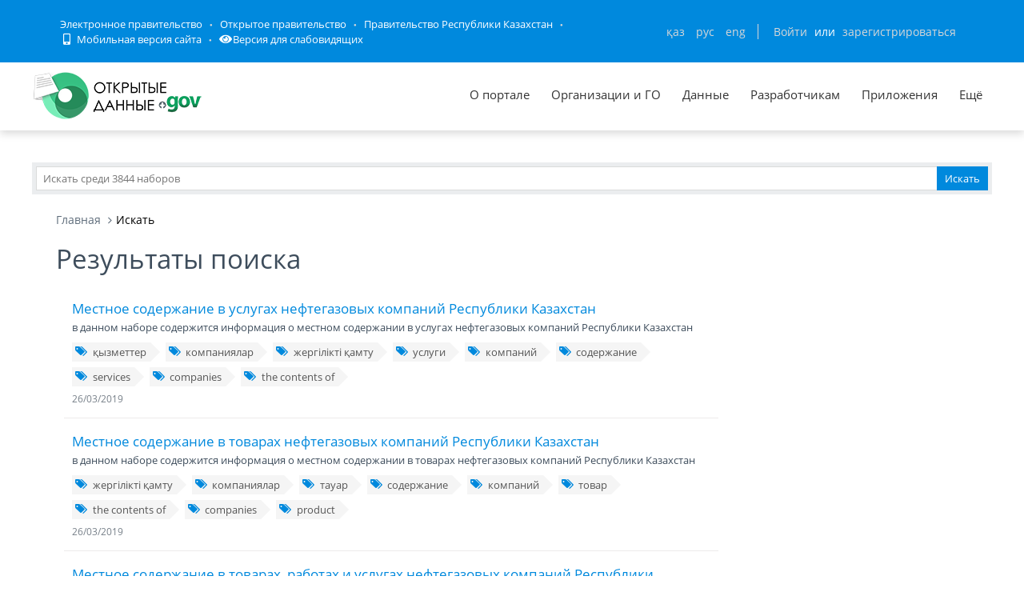

--- FILE ---
content_type: text/html; charset=utf-8
request_url: https://data.egov.kz/datasets/search?text=Restoration+of+monuments
body_size: 15317
content:
<!DOCTYPE html PUBLIC "-//W3C//DTD XHTML 1.0 Transitional//EN" "http://www.w3.org/TR/xhtml1/DTD/xhtml1-transitional.dtd">
<html xmlns="http://www.w3.org/1999/xhtml">
<head>
    <meta charset="utf-8">
    <title>Результаты поиска</title>
    <link rel="icon" type="image/png" href="/public/images/icondata.png">

            <meta content="width=device-width, initial-scale=1.0" name="viewport">
    
    <meta http-equiv="X-UA-Compatible" content="IE=edge,chrome=1">

    <meta content="Отображение результатов поиска" name="description">
    <meta content="Открытые данные, наборы, открытое правительство, казахстан, json" name="keywords">
    <meta content="egov" name="author">
    <meta name="robots" content="index, follow">

    <meta property="og:site_name" content="Открытые данные">
    <meta property="og:title" content="Результаты поиска">
    <meta property="og:description" content="Отображение результатов поиска">
    <meta property="og:type" content="website">
    <meta property="og:image" content="https://data.egov.kz/public/images/logodataru.png"><!-- link to image for socio -->
    <meta property="og:url" content="https://data.egov.kz">

    <link rel="stylesheet" href="/public/css/style.css" />
    <link href="/public/assets/frontend/layout/css/style.css" rel="stylesheet">
    <link href="/public/assets/global/css/components.css" rel="stylesheet">

    <link rel="stylesheet" href="/public/fontawesome/css/all.css">
    
    <!-- Global styles START -->
    <link href="/public/assets/global/plugins/font-awesome/css/font-awesome.min.css" rel="stylesheet">
    <link href="/public/assets/global/plugins/bootstrap/css/bootstrap.min.css" rel="stylesheet">
    <!-- Global styles END -->

    <link href="/public/assets/global/plugins/ion.rangeslider/css/ion.rangeSlider.css" rel="stylesheet" type="text/css"/>
    <link href="/public/assets/global/plugins/ion.rangeslider/css/ion.rangeSlider.Metronic.css" rel="stylesheet" type="text/css"/>

    <!-- BEGIN PAGE LEVEL STYLES -->
    <link rel="stylesheet" type="text/css" href="/public/assets/global/plugins/bootstrap-select/bootstrap-select.min.css"/>
    <link rel="stylesheet" type="text/css" href="/public/assets/global/plugins/select2/select2.css"/>
    <link rel="stylesheet" type="text/css" href="/public/assets/global/plugins/jquery-multi-select/css/multi-select.css"/>
    <!-- BEGIN THEME STYLES -->

    <!-- Page level plugin styles START -->
    <link href="/public/assets/global/plugins/fancybox/source/jquery.fancybox.css" rel="stylesheet">
    <link href="/public/assets/global/plugins/carousel-owl-carousel/owl-carousel/owl.carousel.css" rel="stylesheet">
    <link href="/public/assets/global/plugins/slider-revolution-slider/rs-plugin/css/settings.css" rel="stylesheet">
    <link href="/public/assets/global/plugins/uniform/css/uniform.default.css" rel="stylesheet" type="text/css">
    <link href="/public/assets/global/plugins/bootstrap-switch/css/bootstrap-switch.min.css" rel="stylesheet" type="text/css"/>

    <link href="/public/assets/global/plugins/jquery-ui/jquery-ui-1.10.3.custom.min.css" rel="stylesheet"/>
    <!-- Page level plugin styles END -->
    <link rel="stylesheet" type="text/css" href="/public/assets/global/plugins/bootstrap-toastr/toastr.min.css"/>
    <!-- Theme styles START -->
    <link href="/public/assets/global/css/components.css" rel="stylesheet">
    <link href="/public/assets/global/css/plugins.css" rel="stylesheet">
    <link href="/public/assets/frontend/layout/css/style.css" rel="stylesheet">
    <link href="/public/assets/frontend/pages/css/style-shop.css" rel="stylesheet" type="text/css">
    <link href="/public/assets/frontend/pages/css/style-revolution-slider.css" rel="stylesheet"><!-- metronic revo slider styles -->
    <link href="/public/assets/frontend/layout/css/style-responsive.css" rel="stylesheet">
    <link href="/public/assets/frontend/layout/css/themes/green.css" rel="stylesheet" id="style-color">
    <link href="/public/assets/frontend/layout/css/custom.css" rel="stylesheet">
    <link href="/public/assets/global/plugins/simple-line-icons/simple-line-icons.min.css" rel="stylesheet">
    <link rel="stylesheet" type="text/css" href="/public/assets/global/plugins/typeahead/typeahead.css">
    <link rel="stylesheet" type="text/css" href="/public/css/jcarousel.basic.css">

    <link href="/public/stylesheets/main.css" rel="stylesheet">
    <link href="/public/stylesheets/e-header.css" rel="stylesheet">

    <link rel="stylesheet" href="/public/mobile/mobile.css"/>
    <link href="/public/mobile/mobile_full_view.css" rel="stylesheet" type="text/css">

    <!--Spec version-->
    <link rel="stylesheet" href="/public/spec/spec.css"/>
    <link href="/public/spec/spec-inverted.css" rel="stylesheet">

    <style type="text/css">
    </style>

    <link rel="stylesheet" type="text/css" href="/public/css/jcarousel.basic.css">

    <link rel="stylesheet" type="text/css" href="/public/slick/slick.css" />
    <link rel="stylesheet" type="text/css" href="/public/slick/slick-theme.css" />

    <!-- Yandex.Metrika counter -->
    <script type="text/javascript" > (function(m,e,t,r,i,k,a){m[i]=m[i]||function(){(m[i].a=m[i].a||[]).push(arguments)}; m[i].l=1*new Date();k=e.createElement(t),a=e.getElementsByTagName(t)[0],k.async=1,k.src=r,a.parentNode.insertBefore(k,a)}) (window, document, "script", "https://mc.yandex.ru/metrika/tag.js", "ym"); ym(51837473, "init", { id:51837473, clickmap:true, trackLinks:true, accurateTrackBounce:true, webvisor:true }); </script> <noscript><div><img src="https://mc.yandex.ru/watch/51837473" style="position:absolute; left:-9999px;" alt="" /></div></noscript>
    <!-- /Yandex.Metrika counter -->



</head>

<body id="body-id" class=" ">
<div
        class="op-title-info"
        data-legalacts="component.OPENNPA"
        data-data="component.OPENDATA"
        data-budget="component.OPENBUDGET"
        data-dialog="component.OPENDIALOG"
        data-evaluation="component.EVALUATION"
        data-calendar_epir_events="calendar_epir_events"
></div>





<div id="proposalModal" class="modal fade" tabindex="-1" data-backdrop="static" data-keyboard="false">
    <div class="modal-dialog" style="z-index: 99999">
        <div class="modal-content">
            <div class="modal-header">
                <button type="button" class="close" data-dismiss="modal" aria-hidden="true"></button>
                <h4 class="modal-title">Заявка на открытые данные</h4>
            </div>
            <div class="modal-body">
                <ul class="nav nav-tabs nav-justified">
                    <li class="active" id="actualTab">
                        <a href="#tab_1_1_1" data-toggle="tab">
                        На актуализацию </a>
                    </li>
                    <li class="" id="publishTab">
                        <a href="#tab_1_1_2" data-toggle="tab">
                        На публикацию </a>
                    </li>

                </ul>
                <div class="tab-content">
                    <div class="tab-pane active" id="tab_1_1_1">
                        Для добавления заявки Вам необходимо осуществить <a href="/security/loginwithproposalmodal">авторизацию</a> или <a href="https://idp.egov.kz/idp/register.jsp">зарегистрироваться</a> 
                    </div>
                    <div class="tab-pane" id="tab_1_1_2">
                        Для добавления заявки Вам необходимо осуществить <a href="/security/loginwithproposalmodal">авторизацию</a> или <a href="https://idp.egov.kz/idp/register.jsp">зарегистрироваться</a> 
                    </div>

                </div>
            </div>
            <div class="modal-footer">
                <button type="button" data-dismiss="modal" class="btn default">Отмена</button>
            </div>
        </div>
    </div>
</div>





<link href="/public/assets/global/plugins/bvi/css/bvi.min.css" rel="stylesheet">
<div id="top">
    
    
    <header class="b-header">
    
        <div class="b-header__container container">
            <a href="#" class="b-header__menu-links js_showHeaderMenu">
                <span class="b-header__menu-btn"></span>
            </a>
            <div class="b-header__link-block js_headerMenu">
                <ul class="b-header__list">
                    <li class="b-header__list-item">
                        <a href="http://egov.kz" target="_blank" class="b-header__list-link">Электронное правительство</a>
                    </li>
                    <li class="b-header__list-item">
                        <a href="http://open.egov.kz" target="_blank" class="b-header__list-link">Открытое правительство</a>
                    </li>
                    <li class="b-header__list-item">
                        
                        <a href="http://government.kz/ru" target="_blank" class="b-header__list-link">Правительство Республики Казахстан</a>
                        
                        
                        
                    </li>
                    <li class="b-header__list-item mobile-version hide-spec hide-mobile">
                        <a href="javascript:void(0);" class="b-header__list-link">
                            <i class="fas fa-mobile-alt"></i>
                            Мобильная версия сайта</a>
                    </li>
<!--                    <li class="b-header__list-item spec-version hide-spec hide-mobile">-->
<!--                        <a href="javascript:void(0);" class="bvi-open b-header__list-link">-->
<!--                            <i class="fas fa-eye"></i>-->
<!--                            Версия для слабовидящихfffffffffff</a>-->
<!--                    </li>-->
                    <li class="b-header__list-item">
                        <a href="#" class="bvi-open b-header__list-link" title="Версия сайта для слабовидящих"><i class="fas fa-eye"></i>Версия для слабовидящих</a>
                    </li>
                </ul>
            </div>
            <div class="b-header__block">
                <div class="b-header__infoblock">
                    <div class="b-header__info b-header__info--lang">
                        <a href="/application/changelang?lang=kk" data-lang="kk" class=" b-header__link">ҚАЗ</a>
                        <a href="/application/changelang?lang=ru" data-lang="ru" class="b-header__link_active2 b-header__link">РУС</a>
                        <a href="/application/changelang?lang=en" data-lang="en" class=" b-header__link">ENG</a>
                    </div>
                    
                    
                        <div class="b-header__info">
                            <a href="/security/login" class="b-header__link">Войти</a>
                            <span class="b-header__text">или</span>
                            <a href="https://idp.egov.kz/idp/register.jsp" class="b-header__link">зарегистрироваться</a>
                        </div>
                    
                </div>
            </div>
        </div>
    </header>
    <!-- END HEADER -->
    <div id="top_2">
        <div class="inblock">
            <a id="logo" href="/"><img src="/public/images/logodataru.png"  /></a>
			<div class="resize top-menu-wrapper">
                <ul class="topmenu topright resize">
                    <li class=""><a href="/pages/about" >О портале</a></li>
                    <li class=""><a href="/govagenciescontroller/list" >Организации и ГО</a></li>
                    <li class="">
                        <a href="/datasets/listbygovagency">Данные</a>

                        <ul class="dropdown-menu">
                            <li class=""><a href="/datasets/listbycategory">По категориям</a></li>
                            <li class=""><a href="/datasets/listbygovagency">По ГО/организациям</a></li>
                            <li class=""><a href="/datasets/byusers">От внешних пользователей</a></li>
                            <li class=" hide-mobile"><a href="/proposals/actualize">Заявки</a></li>
                            <li class="show-mobile"><a href="#">Категории</a></li>
                            <li class=""><a href="/datasets/archive">Архивы</a></li>
                        </ul>
                    </li>
                    <li class="">
                        <a href="/pages/samples">Разработчикам</a>

                        <ul class="dropdown-menu">
                            <li><a href="/pages/samples">Описание API</a></li>
                            <li><a href="/pages/format">Формат данных</a></li>
                            <li class="">
                                <a href="/services/sample">
                                Примеры сервисов
                                </a>

                                <ul class="dropdown-menu">
                                    <li><a href="/services/rka">Поиск по РКА</a></li>
                                    <li><a href="/services/street">Проверка улиц</a></li>
                                    <li><a href="/services/con">Поиск ЦОН</a></li>
                                    <li><a href="/services/notaries">Поиск Нотариус</a></li>
                                    <li><a href="/services/pharmacy">Поиск Аптек</a></li>
                                </ul>
                            </li>
                            <li><a href="/application/downloadservicelist"><span>Перечень сервисов</span></a></li>
                            <li><a href="/profile/apikeylist"><span>Кабинет разработчика</span></a></li>

                        </ul>
                    </li>
                    <li class="show-mobile"><a href="javascript:void(0);">Подать заявку</a>
                        <ul>
                            <li><a
                                    data-original-title="Заявка на открытые данные"
                                    data-placement="left"
                                    data-toggle="modal"
                                    href="#proposalModal">На публикацию</a></li>
                            <li><a
                                    data-original-title="Заявка на открытые данные"
                                    data-placement="left"
                                    data-toggle="modal"
                                    href="#proposalModal">На актуализацию</a></li>
                        </ul>
                    </li>

                    <!--<li class=" hide-mobile"><a href="/news/list">Новости</a></li>-->
                    <li class=""><a href="/apps/list">Приложения</a></li>
                    <li class="show-mobile"><a href="javascript:void(0);">Компоненты ОП</a>
                        <ul>
                            <li><a class="none-decoration" href="https://dialog.egov.kz/">Открытый диалог</a></li>
                            <li><a class="none-decoration" href="https://budget.egov.kz/">Открытые бюджеты</a></li>
                            <li><a class="none-decoration" href="https://legalacts.egov.kz/">Открытые НПА</a></li>
                            <li><a class="none-decoration" href="https://evaluation.egov.kz/">Оценка эффективности деятельности ГО</a></li>
                        </ul>
                    </li>
                    <li class="show-mobile"><a href="/pages/help">Помощь пользователям</a></li>
                    <li>
                        <a>Ещё</a>

                        <ul class="dropdown-menu">
                            <li class=""><a href="/pages/faq">FAQ</a></li>

                            <li class=""><a href="/contests/list">Конкурсы</a></li>
                            
                            
                                <li class=""><a href="/pages/portalpage?id=57238451">АИС ОИП</a></li>
                                
                                <li class=""><a href="/pages/portalpage?id=122085422">Сервисы КПСиСУ</a></li>
                                
                                
                        </ul>
                    </li>
                </ul>
            </div>
        </div>
        <div class="extended-search col-xs-12 show-mobile">
            <div class="button-wrapper col-xs-12">
                <div class="button-position"></div>
            </div>
            <form action="/datasets/search" method="GET" id="searchM">
                <div id="mainBlock" style="display: none; width: 829px;padding: 15px">
                <input type="text" name="expType" id="expType" value="0" style="display: none"/>
                <div class="row">
                    <div class="col-xs-12 col-sm-6 col-md-6">
                        <div class="form-group">
                            <label for="govAgencyId">Владелец</label>
                            <select class="form-control" name="govAgencyId" id="govAgencyId">
                                <option value="">Не указано</option>
                                
                            </select>
                            <label for="category">Категории</label>
                            <select class="form-control" name="category">
                                <option value="">Не указано</option>
                                
                                <option value="AVSkW4E-99eXTcgzeLZt">Строительство и жилищно-коммунальное хозяйство</option>
                                
                                <option value="AVUGiYXo99eXTcgzf4b8">Сельское, лесное, охотничье и рыбное хозяйства</option>
                                
                                <option value="AXBYBzt4GpHoG9G1U8bl">Культура. Информация.</option>
                                
                                <option value="AVHs-SziNUjQC95Q0d92">Экология, окружающая среда и гражданская защита</option>
                                
                                <option value="AVS9OWO599eXTcgzfxvi">Экономика</option>
                                
                                <option value="AVHs80ZbNUjQC95Q0cri">Образование и наука</option>
                                
                                <option value="AVWQUcRBv7qpUunhTlT9">Энергетика</option>
                                
                                <option value="AVHs9e09NUjQC95Q0dQH">Финансы</option>
                                
                                <option value="AVHs8sbVNUjQC95Q0cm9">Здравоохранение</option>
                                
                                <option value="AVUumIGU99eXTcgzf6YQ">Промышленность</option>
                                
                                <option value="AX0OQPoNG0QrlYMCh_Ui">Инновации и связь</option>
                                
                                <option value="AVHs8-bUNUjQC95Q0c0r">Труд, занятость и социальное обеспечение</option>
                                
                                <option value="AVHs-IzUNUjQC95Q0d0s">Правовая система и общественная безопасность</option>
                                
                                <option value="AXBYDCDMGpHoG9G1U8b7">Население и общество</option>
                                
                                <option value="AVS-EI0B99eXTcgzfxyo">Государственный сектор</option>
                                
                                <option value="AVWWoCRhv7qpUunhUOSf">Туризм и спорт</option>
                                
                                <option value="AVWfvGzsv7qpUunhUQ9U">Торговля</option>
                                
                                <option value="AVHs9wRnNUjQC95Q0dd2">Транспорт</option>
                                
                            </select>
                        </div>
                    </div>
                    <div class="col-xs-12 col-sm-6 col-md-6">
                        <div class="form-group">
                            <label for="statusType">Статус актуальности</label>
                            <select class="form-control" name="statusType">
                                <option value="">Не указано</option>
                                <option value="1">Да</option>
                                <option value="0">Нет</option>
                            </select>
                            <label for="actualType">Тип актуализации</label>
                            <select class="form-control" name="actualType">
                                <option value="">Не указано</option>
                                <option value="DAILY">Ежедневно</option>
                                <option value="WEEKLY">Еженедельно</option>
                                <option value="MONTHLY">Ежемесячно</option>
                                <option value="QUARTERLY">Ежеквартально</option>
                                <option value="YEARLY">Ежегодно</option>
                                <option value="CONSTANTLY">Постоянно</option>
                                <option value="TWO_TIMES_A_YEAR">2 раза в год</option>
                                <option value="ONCE_EVERY_SIX_MONTHS">1 раз в полгода</option>
                                <option value="ONCE_EVERY_THREE_YEARS">1 раз в 3 года</option>
                                <option value="ONCE_EVERY_FOUR_YEARS">1 раз в 4 года</option>
                                <option value="ONCE_EVERY_FIVE_YEARS">1 раз в 5 лет</option>

                                <option value="AS_NEEDED">По мере необходимости</option>
                            </select>
                            <label class="control-label">Сортировать&nbsp;По:</label>
                            <select class="form-control" name="datasetSortSelect">
                                <option value="createdDateAsc">Дате создания (По возрастанию)</option>
                                <option value="createdDateDesc"
                                        selected="selected">Дате создания (По убыванию)</option>
                                <option value="modifiedDateAsc">Дате обновления (По возрастанию)</option>
                                <option value="modifiedDateDesc">Дате обновления (По убыванию)</option>
                            </select>
                            <div class="date-extended-search">
                                <label for="pDateBeg" style="font-size: 13px;">Период публикации</label>
                                <div class="form-control" style="border: none!important;">
                                    <span class="input-wrapper"><input type="date" name="pDateBeg"/></span>
                                    <span class="input-wrapper"><input type="date" name="pDateEnd"/></span>
                                </div>
                            </div>
                        </div>
                    </div>
                </div>
                <div class="modal-footer">
                    <div class="extended-search-footer-button">
                        <button type="button" class="btn btn-danger" onclick="mainReset()">Сбросить</button>
                    </div>
                    <div class="extended-search-footer-button">
                        <button type="submit" class="btn btn-success">Искать</button>
                    </div>
                </div>
                    <input type="hidden" name="text" id="mobile-text-field" />
            </div>
            </form>
        </div>
    </div>
</div>
<script src="/public/assets/global/plugins/jquery-1.11.0.min.js" type="text/javascript"></script>
<script src="/public/assets/global/plugins/bvi/js/js.cookie.js" type="text/javascript"></script>
<script src="/public/assets/global/plugins/bvi/js/bvi-init.js" type="text/javascript"></script>
<script src="/public/assets/global/plugins/bvi/js/bvi.min.js" type="text/javascript"></script>
<input type="hidden" name="authenticityToken" value="48b2e28925fc91db459fd36642917253ad571d9e"/>



<div class="resize main-wrapper">
    <div id="main_1" class="mainblock">

        <div id="search">
            <form action="/datasets/search" method="get" accept-charset="utf-8" enctype="application/x-www-form-urlencoded" >                <input type="text" name="text" class="text" placeholder="Искать среди 3844 наборов" /><input type="submit" name="ok" class="button" value="Искать" />
            
</form>        </div>


        
    <div class="container">
        <ul class="breadcrumb">
            <li><a href="/">Главная</a></li>
            <li class="active">Искать</li>
        </ul>
        <!-- BEGIN SIDEBAR & CONTENT -->
        <div class="row margin-bottom-40">
            <!-- BEGIN CONTENT -->
            <div class="col-md-9">
                <h1>Результаты поиска</h1>
                <div class="content-page">
                                            <div class="search-result-item">
                            <h4><a href="/datasets/view?index=kzservicecopy">Местное содержание в услугах нефтегазовых компаний Республики Казахстан</a></h4>
                            <p>в данном наборе содержится информация  о местном содержании в услугах нефтегазовых компаний Республики Казахстан</p>
                                                            <div class="blog-tags">
                                    <ul>
                                                                                    <li><a href="/datasets/search?text=%D2%9B%D1%8B%D0%B7%D0%BC%D0%B5%D1%82%D1%82%D0%B5%D1%80"><i class="fa fa-tags"></i>қызметтер</a></li>
                                                                                    <li><a href="/datasets/search?text=%D0%BA%D0%BE%D0%BC%D0%BF%D0%B0%D0%BD%D0%B8%D1%8F%D0%BB%D0%B0%D1%80"><i class="fa fa-tags"></i>компаниялар</a></li>
                                                                                    <li><a href="/datasets/search?text=%D0%B6%D0%B5%D1%80%D0%B3%D1%96%D0%BB%D1%96%D0%BA%D1%82%D1%96+%D2%9B%D0%B0%D0%BC%D1%82%D1%83"><i class="fa fa-tags"></i>жергілікті қамту</a></li>
                                                                                    <li><a href="/datasets/search?text=%D1%83%D1%81%D0%BB%D1%83%D0%B3%D0%B8"><i class="fa fa-tags"></i>услуги</a></li>
                                                                                    <li><a href="/datasets/search?text=%D0%BA%D0%BE%D0%BC%D0%BF%D0%B0%D0%BD%D0%B8%D0%B9"><i class="fa fa-tags"></i>компаний</a></li>
                                                                                    <li><a href="/datasets/search?text=%D1%81%D0%BE%D0%B4%D0%B5%D1%80%D0%B6%D0%B0%D0%BD%D0%B8%D0%B5"><i class="fa fa-tags"></i>содержание</a></li>
                                                                                    <li><a href="/datasets/search?text=services"><i class="fa fa-tags"></i>services</a></li>
                                                                                    <li><a href="/datasets/search?text=companies"><i class="fa fa-tags"></i>companies</a></li>
                                                                                    <li><a href="/datasets/search?text=the+contents+of"><i class="fa fa-tags"></i>the contents of</a></li>
                                                                            </ul>
                                </div>
                            
                            <a class="search-link">26/03/2019</a>
                        </div>
                                            <div class="search-result-item">
                            <h4><a href="/datasets/view?index=kzgoodscopy">Местное содержание в товарах нефтегазовых компаний Республики Казахстан</a></h4>
                            <p>в данном наборе содержится информация о местном содержании в товарах нефтегазовых компаний Республики Казахстан</p>
                                                            <div class="blog-tags">
                                    <ul>
                                                                                    <li><a href="/datasets/search?text=%D0%B6%D0%B5%D1%80%D0%B3%D1%96%D0%BB%D1%96%D0%BA%D1%82%D1%96+%D2%9B%D0%B0%D0%BC%D1%82%D1%83"><i class="fa fa-tags"></i>жергілікті қамту</a></li>
                                                                                    <li><a href="/datasets/search?text=%D0%BA%D0%BE%D0%BC%D0%BF%D0%B0%D0%BD%D0%B8%D1%8F%D0%BB%D0%B0%D1%80"><i class="fa fa-tags"></i>компаниялар</a></li>
                                                                                    <li><a href="/datasets/search?text=%D1%82%D0%B0%D1%83%D0%B0%D1%80"><i class="fa fa-tags"></i>тауар</a></li>
                                                                                    <li><a href="/datasets/search?text=%D1%81%D0%BE%D0%B4%D0%B5%D1%80%D0%B6%D0%B0%D0%BD%D0%B8%D0%B5"><i class="fa fa-tags"></i>содержание</a></li>
                                                                                    <li><a href="/datasets/search?text=%D0%BA%D0%BE%D0%BC%D0%BF%D0%B0%D0%BD%D0%B8%D0%B9"><i class="fa fa-tags"></i>компаний</a></li>
                                                                                    <li><a href="/datasets/search?text=%D1%82%D0%BE%D0%B2%D0%B0%D1%80"><i class="fa fa-tags"></i>товар</a></li>
                                                                                    <li><a href="/datasets/search?text=the+contents+of"><i class="fa fa-tags"></i>the contents of</a></li>
                                                                                    <li><a href="/datasets/search?text=companies"><i class="fa fa-tags"></i>companies</a></li>
                                                                                    <li><a href="/datasets/search?text=product"><i class="fa fa-tags"></i>product</a></li>
                                                                            </ul>
                                </div>
                            
                            <a class="search-link">26/03/2019</a>
                        </div>
                                            <div class="search-result-item">
                            <h4><a href="/datasets/view?index=kztotalgoodsworkservicecopy">Местное содержание в товарах, работах и услугах нефтегазовых компаний Республики Казахстан</a></h4>
                            <p>в данном наборе содержится информация о местном содержании в товарах, работах и услугах нефтегазовых компаний Республики Казахстан</p>
                                                            <div class="blog-tags">
                                    <ul>
                                                                                    <li><a href="/datasets/search?text=%D1%82%D0%B0%D1%83%D0%B0%D1%80"><i class="fa fa-tags"></i>тауар</a></li>
                                                                                    <li><a href="/datasets/search?text=%D0%B6%D2%B1%D0%BC%D1%8B%D1%81"><i class="fa fa-tags"></i>жұмыс</a></li>
                                                                                    <li><a href="/datasets/search?text=%D2%9B%D1%8B%D0%B7%D0%BC%D0%B5%D1%82"><i class="fa fa-tags"></i>қызмет</a></li>
                                                                                    <li><a href="/datasets/search?text=%D0%B6%D0%B5%D1%80%D0%B3%D1%96%D0%BB%D1%96%D0%BA%D1%82%D1%96+%D2%9B%D0%B0%D0%BC%D1%82%D1%83"><i class="fa fa-tags"></i>жергілікті қамту</a></li>
                                                                                    <li><a href="/datasets/search?text=%D1%82%D0%BE%D0%B2%D0%B0%D1%80"><i class="fa fa-tags"></i>товар</a></li>
                                                                                    <li><a href="/datasets/search?text=%D1%80%D0%B0%D0%B1%D0%BE%D1%82%D0%B0"><i class="fa fa-tags"></i>работа</a></li>
                                                                                    <li><a href="/datasets/search?text=%D1%83%D1%81%D0%BB%D1%83%D0%B3%D0%B0"><i class="fa fa-tags"></i>услуга</a></li>
                                                                                    <li><a href="/datasets/search?text=%D1%81%D0%BE%D0%B4%D0%B5%D1%80%D0%B6%D0%B0%D0%BD%D0%B8%D0%B5"><i class="fa fa-tags"></i>содержание</a></li>
                                                                                    <li><a href="/datasets/search?text=product"><i class="fa fa-tags"></i>product</a></li>
                                                                                    <li><a href="/datasets/search?text=work"><i class="fa fa-tags"></i>work</a></li>
                                                                                    <li><a href="/datasets/search?text=service"><i class="fa fa-tags"></i>service</a></li>
                                                                                    <li><a href="/datasets/search?text=the+contents+of+of+the+RK"><i class="fa fa-tags"></i>the contents of of the RK</a></li>
                                                                            </ul>
                                </div>
                            
                            <a class="search-link">26/03/2019</a>
                        </div>
                                            <div class="search-result-item">
                            <h4><a href="/datasets/view?index=personalworkcopy">Местное содержание в кадрах 3 категории (квалифицированные рабочие) нефтегазовых компаний Республики Казахстан</a></h4>
                            <p>в данном наборе содержится информация  о местном содержании в кадрах 3 категории (квалифицированные рабочие) нефтегазовых компаний Республики Казахстан</p>
                                                            <div class="blog-tags">
                                    <ul>
                                                                                    <li><a href="/datasets/search?text=%D0%B6%D0%B5%D1%80%D0%B3%D1%96%D0%BB%D1%96%D0%BA%D1%82%D1%96+%D2%9B%D0%B0%D0%BC%D1%82%D1%83"><i class="fa fa-tags"></i>жергілікті қамту</a></li>
                                                                                    <li><a href="/datasets/search?text=%D0%BA%D0%B0%D0%B4%D1%80%D0%BB%D0%B0%D1%80"><i class="fa fa-tags"></i>кадрлар</a></li>
                                                                                    <li><a href="/datasets/search?text=%D1%81%D0%B0%D0%BD%D0%B0%D1%82%D1%8B"><i class="fa fa-tags"></i>санаты</a></li>
                                                                                    <li><a href="/datasets/search?text=%D1%81%D0%BE%D0%B4%D0%B5%D1%80%D0%B6%D0%B0%D0%BD%D0%B8%D0%B5"><i class="fa fa-tags"></i>содержание</a></li>
                                                                                    <li><a href="/datasets/search?text=%D0%BA%D0%B0%D0%B4%D1%80%D1%8B"><i class="fa fa-tags"></i>кадры</a></li>
                                                                                    <li><a href="/datasets/search?text=%D0%BA%D0%B0%D1%82%D0%B5%D0%B3%D0%BE%D1%80%D0%B8%D1%8F"><i class="fa fa-tags"></i>категория</a></li>
                                                                                    <li><a href="/datasets/search?text=the+contents+of"><i class="fa fa-tags"></i>the contents of</a></li>
                                                                                    <li><a href="/datasets/search?text=frames"><i class="fa fa-tags"></i>frames</a></li>
                                                                                    <li><a href="/datasets/search?text=category"><i class="fa fa-tags"></i>category</a></li>
                                                                            </ul>
                                </div>
                            
                            <a class="search-link">29/03/2019</a>
                        </div>
                                            <div class="search-result-item">
                            <h4><a href="/datasets/view?index=oilextractioncopyy2">Объем добычи нефти в РК</a></h4>
                            <p>в данном наборе содержится информация об объеме добычи нефти в Республике Казахстан</p>
                                                            <div class="blog-tags">
                                    <ul>
                                                                                    <li><a href="/datasets/search?text=%E2%80%8B%D0%BD%D0%B5%D1%84%D1%82%D1%8C"><i class="fa fa-tags"></i>​нефть</a></li>
                                                                                    <li><a href="/datasets/search?text=%E2%80%8B%D0%BE%D0%B1%D1%8A%D0%B5%D0%BC+%D0%B4%D0%BE%D0%B1%D1%8B%D1%87%D0%B8"><i class="fa fa-tags"></i>​объем добычи</a></li>
                                                                                    <li><a href="/datasets/search?text=%E2%80%8B%D0%B4%D0%BE%D0%B1%D1%8B%D1%87%D0%B0+%D0%BD%D0%B5%D1%84%D1%82%D0%B8"><i class="fa fa-tags"></i>​добыча нефти</a></li>
                                                                                    <li><a href="/datasets/search?text=%E2%80%8B%D0%BC%D2%B1%D0%BD%D0%B0%D0%B9"><i class="fa fa-tags"></i>​мұнай</a></li>
                                                                                    <li><a href="/datasets/search?text=%E2%80%8B%D3%A9%D0%BD%D0%B4%D1%96%D1%80%D1%83+%D0%BA%D3%A9%D0%BB%D0%B5%D0%BC%D1%96"><i class="fa fa-tags"></i>​өндіру көлемі</a></li>
                                                                                    <li><a href="/datasets/search?text=%E2%80%8B%D0%BC%D2%B1%D0%BD%D0%B0%D0%B9+%D3%A9%D0%BD%D0%B4%D1%96%D1%80%D1%83"><i class="fa fa-tags"></i>​мұнай өндіру</a></li>
                                                                                    <li><a href="/datasets/search?text=%E2%80%8Boil"><i class="fa fa-tags"></i>​oil</a></li>
                                                                                    <li><a href="/datasets/search?text=%E2%80%8Bvolume+of+production"><i class="fa fa-tags"></i>​volume of production</a></li>
                                                                                    <li><a href="/datasets/search?text=%E2%80%8Boil+production"><i class="fa fa-tags"></i>​oil production</a></li>
                                                                            </ul>
                                </div>
                            
                            <a class="search-link">09/04/2019</a>
                        </div>
                                            <div class="search-result-item">
                            <h4><a href="/datasets/view?index=payment_balance">Платежный баланс: аналитическое представление</a></h4>
                            <p>В данном наборе содержится информация о состоянии платежного баланса в аналитическом представлении</p>
                                                            <div class="blog-tags">
                                    <ul>
                                                                                    <li><a href="/datasets/search?text=%D0%9F%D0%BB%D0%B0%D1%82%D0%B5%D0%B6%D0%BD%D1%8B%D0%B9+%D0%B1%D0%B0%D0%BB%D0%B0%D0%BD%D1%81"><i class="fa fa-tags"></i>Платежный баланс</a></li>
                                                                                    <li><a href="/datasets/search?text=%D0%A2%D3%A9%D0%BB%D0%B5%D0%BC+%D0%B1%D0%B0%D0%BB%D0%B0%D0%BD%D1%81%D1%8B"><i class="fa fa-tags"></i>Төлем балансы</a></li>
                                                                                    <li><a href="/datasets/search?text=Balance+of+Payments"><i class="fa fa-tags"></i>Balance of Payments</a></li>
                                                                            </ul>
                                </div>
                            
                            <a class="search-link">05/10/2020</a>
                        </div>
                                            <div class="search-result-item">
                            <h4><a href="/datasets/view?index=center_for_the_provision_of_sp">центр оказания специальных социальных услуг</a></h4>
                            <p>КГУ &laquo;Сарканский центр оказания специальных социальных услуг  &laquo;Нұр&raquo;; Понедельник - пятница с 09.00 до 18.00 часов;  Алматинская область, город Сарканд, улица Абая, 38;   8 (72839) 2-22-83;         45.413611,79.917114</p>
                                                            <div class="blog-tags">
                                    <ul>
                                                                                    <li><a href="/datasets/search?text=%D1%86%D0%B5%D0%BD%D1%82%D1%80+%D0%BE%D0%BA%D0%B0%D0%B7%D0%B0%D0%BD%D0%B8%D1%8F+%D1%81%D0%BF%D0%B5%D1%86%D0%B8%D0%B0%D0%BB%D1%8C%D0%BD%D1%8B%D1%85+%D1%81%D0%BE%D1%86%D0%B8%D0%B0%D0%BB%D1%8C%D0%BD%D1%8B%D1%85+%D1%83%D1%81%D0%BB%D1%83%D0%B3"><i class="fa fa-tags"></i>центр оказания специальных социальных услуг</a></li>
                                                                                    <li><a href="/datasets/search?text=%D3%99%D0%BB%D0%B5%D1%83%D0%BC%D0%B5%D1%82%D1%82%D1%96%D0%BA+%D2%9B%D1%8B%D0%B7%D0%BC%D0%B5%D1%82+%D0%BA%D3%A9%D1%80%D1%81%D0%B5%D1%82%D1%83+%D0%BE%D1%80%D1%82%D0%B0%D0%BB%D1%8B%D2%93%D1%8B"><i class="fa fa-tags"></i>әлеуметтік қызмет көрсету орталығы</a></li>
                                                                                    <li><a href="/datasets/search?text=center+for+the+provision+of+special+social+services"><i class="fa fa-tags"></i>center for the provision of special social services</a></li>
                                                                                    <li><a href="/datasets/search?text=%D0%9D%D1%83%D1%80"><i class="fa fa-tags"></i>Нур</a></li>
                                                                            </ul>
                                </div>
                            
                            <a class="search-link">29/04/2021</a>
                        </div>
                                            <div class="search-result-item">
                            <h4><a href="/datasets/view?index=center_for_the_provision_of_sp3">КГУ &laquo;Ак ниет&raquo; центр оказания специальных социальных услуг</a></h4>
                            <p>КГУ &laquo;Талгарский центр оказания специальных социальных услуг &laquo;Ак ниет&raquo;; Понидельник - пятница с 08.00 до 17.00 часов; Алматинская область, город Талгар, улица Сатпаева 4; 8 (727) 388-26-26;   43.326131,77.253650</p>
                                                            <div class="blog-tags">
                                    <ul>
                                                                                    <li><a href="/datasets/search?text=%D3%99%D0%BB%D0%B5%D1%83%D0%BC%D0%B5%D1%82%D1%82%D1%96%D0%BA+%D2%9B%D1%8B%D0%B7%D0%BC%D0%B5%D1%82+%D0%BA%D3%A9%D1%80%D1%81%D0%B5%D1%82%D1%83+%D0%BE%D1%80%D1%82%D1%8B%D0%BB%D1%8B%D2%93%D1%8B"><i class="fa fa-tags"></i>әлеуметтік қызмет көрсету ортылығы</a></li>
                                                                                    <li><a href="/datasets/search?text=%D1%86%D0%B5%D0%BD%D1%82%D1%80+%D0%BE%D0%BA%D0%B0%D0%B7%D0%B0%D0%BD%D0%B8%D1%8F+%D1%81%D0%BF%D0%B5%D1%86%D0%B8%D0%B0%D0%BB%D1%8C%D0%BD%D1%8B%D1%85+%D1%81%D0%BE%D1%86%D0%B8%D0%B0%D0%BB%D1%8C%D0%BD%D1%8B%D1%85+%D1%83%D1%81%D0%BB%D1%83%D0%B3"><i class="fa fa-tags"></i>центр оказания специальных социальных услуг</a></li>
                                                                                    <li><a href="/datasets/search?text=center+for+the+provision+of+special+social+services"><i class="fa fa-tags"></i>center for the provision of special social services</a></li>
                                                                            </ul>
                                </div>
                            
                            <a class="search-link">29/04/2021</a>
                        </div>
                                            <div class="search-result-item">
                            <h4><a href="/datasets/view?index=-192">центр оказания специальных социальных услуг</a></h4>
                            <p>КГУ &laquo;Жаркентский центр оказания специальных социальных услуг &laquo;Мейірім&raquo;; Понедельник - пятница с 09.00 до 18.00 часов; Алматинская область, город Жаркент, улица Головацкого №2; 8(72831) 9-63-60; 44.187219, 80.004854</p>
                                                            <div class="blog-tags">
                                    <ul>
                                                                                    <li><a href="/datasets/search?text=%D1%86%D0%B5%D0%BD%D1%82%D1%80+%D0%BE%D0%BA%D0%B0%D0%B7%D0%B0%D0%BD%D0%B8%D1%8F+%D1%81%D0%BF%D0%B5%D1%86%D0%B8%D0%B0%D0%BB%D1%8C%D0%BD%D1%8B%D1%85+%D1%81%D0%BE%D1%86%D0%B8%D0%B0%D0%BB%D1%8C%D0%BD%D1%8B%D1%85+%D1%83%D1%81%D0%BB%D1%83%D0%B3"><i class="fa fa-tags"></i>центр оказания специальных социальных услуг</a></li>
                                                                                    <li><a href="/datasets/search?text=%D3%99%D0%BB%D0%B5%D1%83%D0%BC%D0%B5%D1%82%D1%82%D1%96%D0%BA+%D2%9B%D1%8B%D0%B7%D0%BC%D0%B5%D1%82+%D0%BA%D3%A9%D1%80%D1%81%D0%B5%D1%82%D1%83+%D0%BE%D1%80%D1%82%D0%B0%D0%BB%D1%8B%D2%93%D1%8B"><i class="fa fa-tags"></i>әлеуметтік қызмет көрсету орталығы</a></li>
                                                                                    <li><a href="/datasets/search?text=center+for+the+provision+of+special+social+services"><i class="fa fa-tags"></i>center for the provision of special social services</a></li>
                                                                            </ul>
                                </div>
                            
                            <a class="search-link">30/04/2021</a>
                        </div>
                                            <div class="search-result-item">
                            <h4><a href="/datasets/view?index=centerfortheprovisionofsp">КГУ &quot;Текелийский центр оказания специальных социальных услуг &quot; Шапагат&quot;ГУ&quot;Управление координации занятости и социальных программ Алматинской области  </a></h4>
                            <p>КГУ &quot;Текелийский центр оказания специальных социальных услуг &quot; Шапагат&quot; Понедельник-пятница с 8.00-до 17.00, Алматинская область, город Текели, улица Стадионная дом 41, Тел: 8728354-14-87 44.858513,78.793006</p>
                                                            <div class="blog-tags">
                                    <ul>
                                                                                    <li><a href="/datasets/search?text=%D3%98%D0%BB%D0%B5%D1%83%D0%BC%D0%B5%D1%82%D1%82%D1%96%D0%BA+%D2%9B%D1%8B%D0%B7%D0%BC%D0%B5%D1%82+%D0%BA%D3%A9%D1%80%D1%81%D0%B5%D1%82%D1%83+%D0%BE%D1%80%D1%82%D0%B0%D0%BB%D1%8B%D2%93%D1%8B"><i class="fa fa-tags"></i>Әлеуметтік қызмет көрсету орталығы</a></li>
                                                                                    <li><a href="/datasets/search?text=%D1%86%D0%B5%D0%BD%D1%82+%D0%BE%D0%BA%D0%B0%D0%B7%D0%B0%D0%BD%D0%B8%D1%8F+%D1%81%D0%BF%D0%B5%D1%86%D0%B8%D0%B0%D0%BB%D1%8C%D0%BD%D1%8B%D1%85+%D1%81%D0%BE%D1%86%D0%B8%D0%B0%D0%BB%D1%8C%D0%BD%D1%8B%D1%85+%D1%83%D1%81%D0%BB%D1%83%D0%B3"><i class="fa fa-tags"></i>цент оказания специальных социальных услуг</a></li>
                                                                                    <li><a href="/datasets/search?text=center+for+the+provision+of+special+social"><i class="fa fa-tags"></i>center for the provision of special social</a></li>
                                                                            </ul>
                                </div>
                            
                            <a class="search-link">30/04/2021</a>
                        </div>
                    
                    <hr class="blog-post-sep">
                    <ul class="pagination">
                                            <li class="disabled"><a>Пред.</a></li>
                                                                                    <li class="active"><a href="/datasets/search?text=Restoration+of+monuments&page=1">1</a></li>
                                        
                                            <li class=""><a href="/datasets/search?text=Restoration+of+monuments&page=2">2</a></li>
                                                                                                        <li class="disabled"><a>3</a></li>
                                                                                    <li class="disabled"><a>4</a></li>
                                                                                    <li class="disabled"><a>5</a></li>
                                                                <li class="disabled"><a>След.</a></li>
                                                            </ul>

                </div>
            </div>
            <!-- END CONTENT -->
        </div>
    </div>

    </div>
</div>

<div class="clear"></div>

<iframe src="https://open.egov.kz/widgets/light-components" scrolling="no" class="col-md-12 block-portal-statistic" width="100%" height="323" frameborder="0"></iframe>

<div class="clear"></div>


<div id="footer">
    <div class="inblock">
        <div class="footer_1 footer" style="background-color: #313030">
            <h4>О нас</h4>
            <li><a href="/pages/about">О портале</a></li>
            <!--<li><a href="/news/list">Новости</a></li>-->
            <li><a href="/contests/list">Конкурсы</a></li>
            
            <li><a href="https://www.gov.kz/memleket/entities/mdai/about?lang=ru" target="_blank"><span>Руководитель по развитию сферы ИКТ</span></a></li>
            
            
            
            
            <li><a href="http://adilet.zan.kz/rus/docs/P1500000234" target="_blank"><span>Меры антикоррупционной деятельности</span></a></li>
            
            
            
            <li><a href="http://egov.kz/cms/ru/articles/development_goals" target="_blank">Цели устойчивого развития</a></li>
            <li><a href="https://screenreader.tilqazyna.kz/#download" target="_blank">Экранный диктор</a></li>
            <li><a href="https://open.egov.kz/privacypolicycontroller/index" target="_blank">Политика конфиденциальности</a></li>
            
            <li><a href="https://adilet.zan.kz/rus/docs/V2500035957" target="_blank">Правила размещения информации на портале</a></li>
            
            
            
            <div class="copyright">
                <p>2018 © Открытые данные</p>
            </div>
        </div>
        <div class="footer_2 footer" style="background-color: #313030">
            <h4>Открытые данные</h4>
            <ul style="float: left; padding-right: 10px;">
            <li><a href="/datasets/listbygovagency">По ГО/организациям</a></li>
            <li><a href="/datasets/listbycategory">По категориям</a></li>
            <li><a href="/datasets/archive">Архивы</a></li>
            <li><a href="https://open.egov.kz/subscribes/OPENDATA">Подписки</a></li>
            </ul>
            <ul>
            <li><a href="/proposals/actualize">Заявки на публикацию/актуализацию</a></li>
            <li><a href="/pages/samples">Описание API</a></li>
            <li><a href="/pages/format">Формат данных</a></li>
            <li><a href="/services/sample">Примеры сервисов</a></li>
            <li><a href="/apps/list">Приложения</a></li>
            <li><a href="/pages/faq">FAQ</a></li>
                <li class="show-mobile"><a class="full-version for-mobile" href="javascript:void(0)">Полная версия сайта</a></li>
            </ul>
        </div>
        <div class="footer_3 footer" style="background-color: #313030">
            <h4>Контакты</h4>
            <p><strong>Адрес</strong>: г. Астана, проспект Мангилик Ел, здание 55/15</p><p><strong>Единый контакт-центр</strong>: 1414, +7-7172-906-984</p><p><strong>E-mail</strong>: support@goscorp.kz</p>

            <p><a href="https://www.facebook.com/OpenGovernment.KZ/" class="contact"><img src="/public/img/foot_fb.png" /></a> <a href="https://vk.com/opengovkz" class="contact"><img src="/public/img/foot_vk.png" /></a> <a href="https://twitter.com/OpenGov_kz" class="contact"><img src="/public/img/foot_tw.png" /></a></p>
            <div class="informer">
                <!-- Yandex.Metrika informer -->
                <a href="https://metrika.yandex.kz/stat/?id=51837473&amp;from=informer" target="_blank" rel="nofollow"><img src="https://informer.yandex.ru/informer/51837473/3_1_FFFFFFFF_EFEFEFFF_0_pageviews" style="width:88px; height:31px; border:0;" alt="Яндекс.Метрика" title="Яндекс.Метрика: данные за сегодня (просмотры, визиты и уникальные посетители)" class="ym-advanced-informer" data-cid="51837473" data-lang="ru" /></a>
                <!-- /Yandex.Metrika informer -->
            </div>
        </div>

    </div>
</div>


<script src="/public/javascripts/prolongate.js" type="text/javascript"></script>


<!-- Load javascripts at bottom, this will reduce page load time -->
<!-- BEGIN CORE PLUGINS (REQUIRED FOR ALL PAGES) -->
<!--[if lt IE 9]>
<script src="/public/assets/global/plugins/respond.min.js"></script>
<![endif]-->
<script src="/public/assets/global/plugins/jquery-1.11.0.min.js" type="text/javascript"></script>
<script src="/public/assets/global/plugins/jquery-migrate-1.2.1.min.js" type="text/javascript"></script>

<script src="/public/assets/global/plugins/jquery-ui/jquery-ui-1.10.3.custom.min.js" type="text/javascript"></script>
<script src="/public/assets/global/plugins/bootstrap/js/bootstrap.min.js" type="text/javascript"></script>
<script src="/public/assets/frontend/layout/scripts/back-to-top.js" type="text/javascript"></script>
<!-- END CORE PLUGINS -->

<!-- BEGIN PAGE LEVEL JAVASCRIPTS (REQUIRED ONLY FOR CURRENT PAGE) -->
<script src="/public/assets/global/plugins/fancybox/source/jquery.fancybox.pack.js" type="text/javascript"></script><!-- pop up -->
<script src="/public/assets/global/plugins/carousel-owl-carousel/owl-carousel/owl.carousel.min.js" type="text/javascript"></script><!-- slider for products -->
<script src="/public/assets/global/plugins/uniform/jquery.uniform.min.js" type="text/javascript" ></script>
<script src="/public/assets/global/plugins/bootstrap-hover-dropdown/bootstrap-hover-dropdown.min.js" type="text/javascript"></script>
<script src="/public/assets/global/plugins/jquery-slimscroll/jquery.slimscroll.min.js" type="text/javascript"></script>
<script src="/public/assets/global/plugins/jquery.blockui.min.js" type="text/javascript"></script>
<script src="/public/assets/global/plugins/jquery.cokie.min.js" type="text/javascript"></script>
<script src="/public/assets/global/plugins/uniform/jquery.uniform.min.js" type="text/javascript"></script>
<script src="/public/assets/global/plugins/bootstrap-switch/js/bootstrap-switch.min.js" type="text/javascript"></script>


<script src="/public/assets/global/plugins/bootbox/bootbox.min.js" type="text/javascript"></script>
<script src="/public/assets/global/plugins/ion.rangeslider/js/ion-rangeSlider/ion.rangeSlider.min.js"></script>
<!-- BEGIN PAGE LEVEL PLUGINS -->

<script type="text/javascript" src="/public/assets/global/plugins/bootstrap-select/bootstrap-select.min.js"></script>
<script type="text/javascript" src="/public/assets/global/plugins/select2/select2.min.js"></script>
<script type="text/javascript" src="/public/assets/global/plugins/jquery-multi-select/js/jquery.multi-select.js"></script>

<script type="text/javascript" src="/public/assets/global/plugins/datatables/media/js/jquery.dataTables.min.js"></script>
<script type="text/javascript" src="/public/assets/global/plugins/datatables/plugins/bootstrap/dataTables.bootstrap.js"></script>
<script type="text/javascript" src="/public/assets/global/plugins/bootstrap-datepicker/js/bootstrap-datepicker.js"></script>
<!-- END PAGE LEVEL PLUGINS -->
<!-- BEGIN RevolutionSlider -->

<script src="/public/assets/global/plugins/slider-revolution-slider/rs-plugin/js/jquery.themepunch.plugins.min.js" type="text/javascript"></script>
<script src="/public/assets/global/plugins/slider-revolution-slider/rs-plugin/js/jquery.themepunch.revolution.min.js" type="text/javascript"></script>
<script src="/public/assets/global/plugins/slider-revolution-slider/rs-plugin/js/jquery.themepunch.tools.min.js" type="text/javascript"></script>
<script src="/public/assets/frontend/pages/scripts/revo-slider-init.js" type="text/javascript"></script>
<!-- END RevolutionSlider -->
<script src="/public/assets/global/plugins/bootstrap-toastr/toastr.min.js"></script>
<!-- END PAGE LEVEL SCRIPTS -->

<script src="/public/assets/admin/pages/scripts/ui-toastr.js"></script>
<script src="/public/assets/global/scripts/metronic.js" type="text/javascript"></script>
<script src="/public/assets/global/scripts/datatable.js"></script>
<script src="/public/assets/frontend/layout/scripts/layout.js" type="text/javascript"></script>
<script src="/public/javascripts/moment.min.js"></script>
<script src="/public/javascripts/datepicker-locales.js"></script>

<script src="/public/assets/global/plugins/typeahead/handlebars.min.js" type="text/javascript"></script>
<script src="/public/assets/global/plugins/typeahead/typeahead.bundle.min.js" type="text/javascript"></script>

<!-- tabs -->
<script type="text/javascript" src="/public/js/addclasskillclass.js"></script>
<script type="text/javascript" src="/public/js/attachevent.js"></script>
<script type="text/javascript" src="/public/js/addcss.js"></script>
<script type="text/javascript" src="/public/js/tabtastic.js"></script>
<!-- /tabs -->

<!-- diagram -->

<script>
    var openEgovUrl = 'https://open.egov.kz';
    window.idpUrl = "https://idp.egov.kz/idp/";
    function subscribe(component, type, id, title, href,  callbackFunction) {
        $.ajax({
            url : openEgovUrl+"/rest/subscribe",
            data : {
                component: component,
                type : type,
                id : id,
                title : title,
                link : href
            },
            method: 'GET',
            xhrFields: {
                withCredentials: true
            }
        }).done(function(data) {
            callbackFunction(data);
        })
    }

    function unsubscribe(component, type, id, callbackFunction) {
        $.ajax({
            url : openEgovUrl+"/rest/unsubscribe",
            data : {
                component: component,
                type : type,
                id : id,
            },
            method: 'GET',
            xhrFields: {
                withCredentials: true
            }
        }).done(function(data) {
            callbackFunction(data);
        })
    }

    function isSubscribed(component, type, id, callbackFunction) {
        $.ajax({
            url : openEgovUrl+"/rest/issubscribed",
            data : {
                component: component,
                type : type,
                id : id
            },
            method: 'GET',
            xhrFields: {
                withCredentials: true
            }
        }).done(function(data) {
            callbackFunction(data);
        })
    }

</script>


<script src="/public/djs/highcharts.js"></script>
<script src="/public/js/jquery.tagcanvas.min.js" type="text/javascript"></script>
<script type="text/javascript" src="/public/js/jquery.jcarousel.min.js"></script>


<script type="text/javascript" src="/public/js/jquery.jcarousel.min.js"></script>
<script src="/public/djs/map.js"></script>
<script src="/public/djs/kz-all.js"></script>

<script src="/public/js/jquery.slides.min.js"></script>


<script type="text/javascript">

    jQuery(document).ready(function() {
	
	
        Metronic.init();
        Layout.init();
        Layout.initOWL();
        RevosliderInit.initRevoSlider();
        Layout.initUniform();
        Layout.initTwitter();
        ssopinger.init();
        //Layout.initFixHeaderWithPreHeader(); /* Switch On Header Fixing (only if you have pre-header) */
        //Layout.initNavScrolling();

        toastr.options = {
            "closeButton": true,
            "debug": false,
            "positionClass": "toast-top-right",
            "showDuration": "1000",
            "hideDuration": "1000",
            "timeOut": "5000",
            "extendedTimeOut": "1000",
            "showEasing": "swing",
            "hideEasing": "linear",
            "showMethod": "fadeIn",
            "hideMethod": "fadeOut"
        }
    });
	
	
</script>

<script type="text/javascript" src="/public/slick/slick.min.js"></script>

<script src="/public/mobile/mobile.js"></script>
<script src="/public/spec/spec.js"></script>
    <script>
        jQuery(document).ready(function() {
            $("#searchGovagencySelect").change(function() {
                $("#searchFormId").submit();
            });
        });
    </script>

<script src="/public/assets/admin/pages/scripts/components-dropdowns.js"></script>
<script>
    jQuery(document).ready(function() {
        ComponentsDropdowns.init();

        if($('#datasetToSendCategorySelect').length > 0){
            $('#datasetToSendCategorySelect').select2({
                placeholder: "Не выбрано",
                allowClear: true
            });
        }

    });

    if($('#datasetToSendCategorySelect').length > 0){
        $.extend($.fn.select2.defaults, {
            formatMatches: function (matches) { return matches + " results are available, use up and down arrow keys to navigate."; },
            formatNoMatches: function () { return "Данные отсутствуют"; },
            formatInputTooShort: function (input, min) { var n = min - input.length; return "Please enter " + n + " more character" + (n == 1 ? "" : "s"); },
            formatInputTooLong: function (input, max) { var n = input.length - max; return "Please delete " + n + " character" + (n == 1 ? "" : "s"); },
            formatSelectionTooBig: function (limit) { return "You can only select " + limit + " item" + (limit == 1 ? "" : "s"); },
            formatLoadMore: function (pageNumber) { return "Loading more results…"; },
            formatSearching: function () { return "Searching…"; }
        });
    }

    $("#newPublishProposal").change(function() {
        var checked = $(this).is(':checked');
        if (checked == true) {
            $("#publishProposalBlock").show();
        } else {
            $("#publishProposalBlock").hide();
        }
    });


    $("#submitData").click(function() {
        var govAgency = $("#datasetToSendGovAgencySelect").val();
        var categories = $("#datasetToSendCategorySelect").val();
        var token = $("input[name = authenticityToken]").val();
        var file = $("#fileSelect").prop("files")[0];
        if (typeof file == 'undefined') {
            toastr['error']("Отсутвует файл", "Операция неудачна");
            return false;
        } else {
            var data = new FormData();
            data.append("categories", categories);
            data.append("govAgency", govAgency);
            data.append("authenticityToken", token);
            data.append("datasetFile", file);

            toastr['info']("Файл отправлен на проверку, это может занять какое-то время", "Информация");

            try {
                $("#submitData").attr("disabled", true);

                $.ajax({
                    url: "/apicontroller/validateandparsedatasetbyexternaluser",
                    data: data,
                    type: 'POST',
                    cache: false,
                    dataType: 'json',
                    processData: false,
                    contentType: false,
                    context: document.body,
                }).done(function(data) {
                    if (data.code == 0) {
                        toastr['success']("Спасибо за ваше участие! Ваш набор открытых данных отправлен на модерацию. При любых изменениях, вы будете получать уведомления в Личном кабинете", "Операция успешна");
                        $("#dataText").val('');
                        $("#datasetToSendGovAgencySelect").val('');
                        $("#datasetToSendCategorySelect").val([]);
                        $('.bs-select').selectpicker('refresh');
                        $(".select2-search-choice").remove();
                    } else
                    if (data.code == 1) {
                        toastr['error']("Отсутвует файл", "Операция неудачна")
                    } else
                    if (data.code == 2) {
                        toastr['error']("Набор с таким индексом уже существует", "Операция неудачна")
                    } else
                    if (data.code == 3) {
                        toastr['error']("Ошибка формата", "Операция неудачна")
                    } else
                    if (data.code == 4) {
                        toastr['error']("Внутренняя ошибка сервера", "Операция неудачна")
                    } else
                    if (data.code == 5) {
                        toastr['error']("Файл превышает размер", "Операция неудачна")
                    } else
                    if (data.code == 6) {
                        toastr['error']("Неподдерживаемый формат", "Операция неудачна")
                    }  else
                    if (data.code == 7) {
                        toastr['error']("dataset.failed.upload.excel.structure.error", "Операция неудачна")
                    }


                }).always(function() {
                    $("#submitData").removeAttr("disabled");
                });
                return false;
            } catch (e) {
                toastr['error']("Внутренняя ошибка сервера", "Операция неудачна")

                return false;
            }
        }
    });

    $("#actualCategory").change(function() {
        $("#datasetsLoading").show();
        $("#actualDataset").hide();
        $("#actualDatasetSelect").val('');
        $("#actualDataset").find('.select2-chosen').empty();
        $("#actualDatasetSelect").empty();
        $("#actualDatasetSelect").attr("disabled", "disabled");
        var token = $("input[name = authenticityToken]").val();
        $.ajax({
            type: 'POST',
            url: "/datasets/getdatasetsbycategoryidajax",
            context: document.body,
            data: {
                authenticityToken : token,
                categoryId : $(this).val()
            }
        }).success(function(data) {

            $("#actualDatasetSelect").append("<option></option>");
            var lang = "ru";

            var name = 'nameKk';
            if (lang == 'en') {
                name = 'nameEn';
            } else
            if (lang == 'ru') {
                name = 'nameRu';
            }
            for (var i in data) {

                var option = $("<option value='"+data[i].id+"'><b>"+data[i][name]+"</b></option>");
                $("#actualDatasetSelect").append(option);

            }
            $("#actualDatasetSelect").removeAttr("disabled");
            $("#datasetsLoading").hide();
            $("#actualDataset").show();
        });
    })

    function isEmptyField(field) {
        if (field == null || field == undefined || field =='') return true; else return false;
    }

    $("#submitProposal").click(function() {

        var actualTab = $("#actualTab").hasClass("active");

        if (actualTab) {
            var category = $("#actualCategory").val();
            var reason = $("#actualReason").val();
            var dataset = $("#actualDatasetSelect").val();
            var text = $("#actualText").val();
            var token = $("input[name = authenticityToken]").val();

            if (!isEmptyField(category) && !isEmptyField(reason) && !isEmptyField(dataset) && !isEmptyField(text)) {
                $.ajax({
                    url: "/proposals/saveactualproposal",
                    type: 'POST',
                    context: document.body,
                    data: {
                        authenticityToken : token,
                        text : text,
                        category : category,
                        dataset : dataset,
                        reason : reason
                    }
                }).done(function() {
                    toastr['success']("Спасибо за ваше участие! Ваша заявка успешно отправлена на обработку. При любых изменениях статуса Вашей заявки, вы будете получать уведомления в Личном кабинете", "Операция успешна");
                    $("#actualText").val('');
                    $("#actualCategory").val('');
                    $("#actualDatasetSelect").empty();
                    $("#actualDatasetSelect").val('');
                    $("#actualDatasetSelect").attr("disabled", "disabled");
                    $("#actualDataset").find('.select2-chosen').empty();
                    $("#actualReason").val('');
                }).always(function() {
                });
            } else {
                toastr['error']("Заполните все поля", "Операция неудачна");
                return false;
            }


        } else {

            var category = $("#publishCategory").val();
            var dataset = $("#publishDataset").val();
            var description = $("#publishDatasetDescription").val();
            var govAgency = $("#publishGovAgency").val();
            var justification = $("#publishJustification").val();
            var text = $("#publishText").val();
            var token = $("input[name = authenticityToken]").val();



            if (!isEmptyField(category) && !isEmptyField(dataset) && !isEmptyField(description) && !isEmptyField(govAgency)) {
            // if (!isEmptyField(category) && !isEmptyField(dataset) && !isEmptyField(description) && ((!isOtherJurPerson && !isEmptyField(govAgency)) || (isOtherJurPerson && !isEmptyField(otherJurPerson)))) {
                $.ajax({
                    url: "/proposals/savepublishproposal",
                    context: document.body,
                    type: 'POST',
                    data: {
                        authenticityToken : token,
                        text : text,
                        dataset : dataset,
                        description : description,
                        govAgency : govAgency,
                        isOtherJurPerson : null,
                        otherJurPerson : null,
                        justification : justification,
                        category : category
                    }
                }).done(function() {
                    toastr['success']("Спасибо за ваше участие! Ваша заявка успешно отправлена на обработку. При любых изменениях статуса Вашей заявки, вы будете получать уведомления в Личном кабинете", "Операция успешна");
                    $("#publishCategory").val('');
                    $("#publishDataset").val('');
                    $("#publishDatasetDescription").val('');
                    $("#publishText").val('');
                    $("#publishGovAgency").val('');
                    $('.bs-select').selectpicker('refresh');
                    $("#publishJustification").val('');
                    $("#newPublishProposal").prop('checked', false);
                    $("#publishProposalBlock").hide();
                    $("#selectGovAgencyBlock").show();
                    $.uniform.update();
                }).always(function() {
                });
            } else {
                toastr['error']("Заполните все поля", "Операция неудачна");
                return false;
            }

        }
    });

    

</script>


<!-- Yandex.Metrika counter -->
<script type="text/javascript">
    (function (d, w, c) {
        (w[c] = w[c] || []).push(function() {
            try {
                w.yaCounter34601895 = new Ya.Metrika({
                    id:34601895,
                    clickmap:true,
                    trackLinks:true,
                    accurateTrackBounce:true,
                    webvisor:true
                });
            } catch(e) { }
        });

        var n = d.getElementsByTagName("script")[0],
                s = d.createElement("script"),
                f = function () { n.parentNode.insertBefore(s, n); };
        s.type = "text/javascript";
        s.async = true;
        s.src = "https://mc.yandex.ru/metrika/watch.js";

        if (w.opera == "[object Opera]") {
            d.addEventListener("DOMContentLoaded", f, false);
        } else { f(); }
    })(document, window, "yandex_metrika_callbacks");
</script>
<noscript><div><img src="https://mc.yandex.ru/watch/34601895" style="position:absolute; left:-9999px;" alt="" /></div></noscript>
<!-- /Yandex.Metrika counter -->



<!-- Google.Analytics counter-->
<script>
    (function(i,s,o,g,r,a,m){i['GoogleAnalyticsObject']=r;i[r]=i[r]||function(){
                (i[r].q=i[r].q||[]).push(arguments)},i[r].l=1*new Date();a=s.createElement(o),
            m=s.getElementsByTagName(o)[0];a.async=1;a.src=g;m.parentNode.insertBefore(a,m)
    })(window,document,'script','//www.google-analytics.com/analytics.js','ga');

    ga('create', 'UA-36444139-2', 'auto');

    var langValue = 'ru';
    ga('set', 'dimension1', langValue);


    
    ga('send', 'pageview');
</script>
<!-- /Google.Analytics counter-->
<script>
    $(document).ready(function() {
        var langKey = $("html").attr("lang");
        if (langKey == "kz") {langKey = "kk"};
        $(".b-header__link[data-lang]").each(function(){
            var lang = $(this).attr("data-lang");
            if(langKey == lang){
                $(this).addClass("b-header__link--active")
            } else {
                $(this).removeClass("b-header__link--active")
            }
        });

        //header's events
        $('.js_toogleDropdown').hover(function() {
            $(this).find('.js_dropdown').toggleClass('is_show');
        });

        $(document).on('click', '.js_showHeaderMenu', function(e){
            e.preventDefault();
            $('.js_headerMenu').toggleClass('is_show');
            $(this).toggleClass('is_active');
        });

        $(window).resize(function(){
            if ( $(document).width() >= 992) {
                $('.js_headerMenu').removeClass('is_show');
            }
        });
            });

    function avatarCallback(result) {
        if (result !== null && result !== undefined && result !== "" && result.responseInfo.code == "100") {
            $("img[alt='user avatar']").attr("src", "data:image/jpg;base64,"+result.imageBase64);
        }
    }

    function notificationsCallback(result) {
        if (result !== null && result !== undefined && result !== "" && result.responseInfo.code == "100") {
            $("#unread-notifications-count").text(result.indicators.notification.unread);
            $("#unread-requests-count").text(result.indicators.history.unread);

            var notificationsBoxDom = $("#notifications-box");
            var lang = 'ru';
            if (result.indicators.notification.content.length > 0) {
                $("#empty-notifications").hide();
            }
            result.indicators.notification.content.forEach(function(ndata){
                notificationsBoxDom.append(
                        '<a href="'+ndata.url+'" class="b-header__user-link '+(ndata.read?"":"b-header__user-link--active")+'">'+ndata.name[lang+"Text"]+
                        '<span class="b-header__user-link-info">'+(moment(ndata.date).format('HH:mm'))+'</span></a>'
                );
            });

            if (result.indicators.history.content.length > 0) {
                $("#empty-requests").hide();
            }
            var requestsBoxDom = $("#requests-box");
            result.indicators.history.content.forEach(function(rdata){
                requestsBoxDom.append(
                        '<a href="'+rdata.url+'" class="b-header__user-link '+(rdata.read?"":"b-header__user-link--active")+'">'+rdata.name[lang+"Text"]+
                        '<span class="b-header__user-link-info">'+(moment(rdata.date).format('DD.MM.YYYY HH:mm'))+'</span></a>'
                );
            });
        }
    }
</script>



</body>
</html>